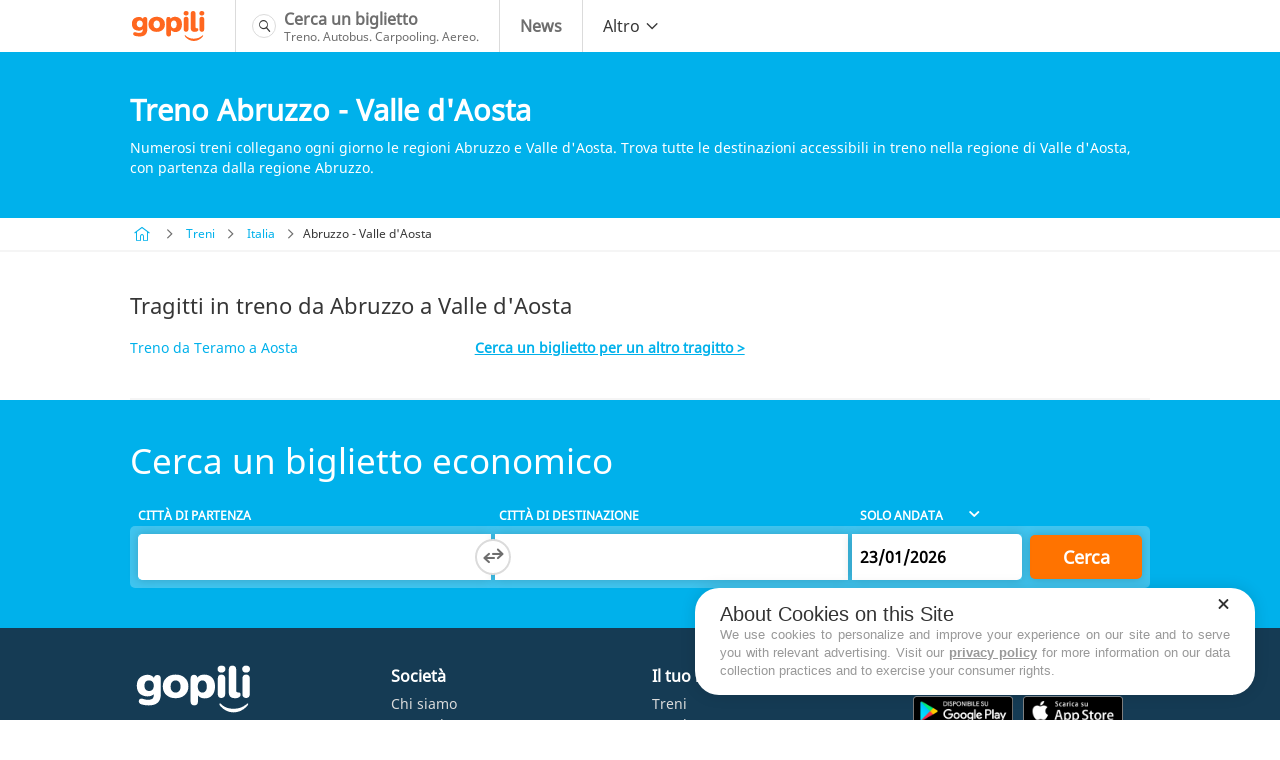

--- FILE ---
content_type: text/html; charset=UTF-8
request_url: https://www.gopili.it/treni/destinazione/regioni-abruzzo-valle-daosta
body_size: 4680
content:
<!doctype html><html lang="it" style=""><head><meta charset="utf-8"><title>Biglietti del treno Abruzzo Valle d'Aosta | Gopili</title><meta name="viewport" content="width=device-width, initial-scale=1"><meta name="csrf-token" content="A7JGtgbeylskBrKJLyEo5zABRC5nkNL2CrVeJ74V"><meta name="author" content="Gopili" ><meta name="robots" content="index, follow" ><meta name="google" content="nositelinkssearchbox" ><meta name="application-name" content="Gopili IT" ><meta name="description" content="Trova un biglietto del treno economico con partenza dalla regione Abruzzo verso la regione Valle d'Aosta confrontando tutti gli operatori disponibili sul percorso." ><meta property="og:title" content="Con gopili: paga di meno, viaggia di più!" ><meta property="og:site_name" content="Gopili.it" ><meta property="og:country-name" content="Italy" ><meta property="og:url" content="https://www.gopili.it/treni/destinazione/regioni-abruzzo-valle-daosta" ><meta property="og:image" content="https://www.gopili.it/kimages/gp-logo.svg" ><meta property="og:type" content="website" ><meta property="og:description" content="Trova il tuo biglietto per treno, pullman, aereo o il tuo posto in carpooling al miglior prezzo." ><link rel="canonical" href="https://www.gopili.it/treni/destinazione/regioni-abruzzo-valle-daosta"/><link rel="shortcut icon" type="image/x-icon" href="https://www.gopili.it/kimages/favicon_gp.ico" /><link rel="apple-touch-icon" href="https://www.gopili.it/kimages/apple-touch-icon.png" /><link rel="apple-touch-icon" sizes="57x57" href="https://www.gopili.it/kimages/apple-touch-icon-57x57.png" /><link rel="apple-touch-icon" sizes="72x72" href="https://www.gopili.it/kimages/apple-touch-icon-72x72.png" /><link rel="apple-touch-icon" sizes="76x76" href="https://www.gopili.it/kimages/apple-touch-icon-76x76.png" /><link rel="apple-touch-icon" sizes="114x114" href="https://www.gopili.it/kimages/apple-touch-icon-114x114.png" /><link rel="apple-touch-icon" sizes="120x120" href="https://www.gopili.it/kimages/apple-touch-icon-120x120.png" /><link rel="apple-touch-icon" sizes="144x144" href="https://www.gopili.it/kimages/apple-touch-icon-144x144.png" /><link rel="apple-touch-icon" sizes="152x152" href="https://www.gopili.it/kimages/apple-touch-icon-152x152.png" /><link rel="apple-touch-icon" sizes="180x180" href="https://www.gopili.it/kimages/apple-touch-icon-180x180.png" /><link rel="preload" as="font" href="https://www.gopili.it/fonts/NotoSans-Regular.woff2" type="font/woff2" crossorigin="anonymous"><link rel="preload" as="font" href="https://www.gopili.it/fonts/kute-font.woff2" type="font/woff2" crossorigin="anonymous"><link href="/kcss/gp-app.css?id=23fc5aa2758598e55fde" rel="stylesheet" type="text/css" /><script type="text/javascript" src="https://cache.consentframework.com/js/pa/36928/c/d2KVm/stub"></script><script type="text/javascript" src="https://choices.consentframework.com/js/pa/36928/c/d2KVm/cmp" async></script><link rel="preconnect" href="//www.googletagmanager.com"><link rel="dns-prefetch" href="//www.googletagmanager.com"><link rel="preconnect" href="//www.googletagservices.com"><link rel="dns-prefetch" href="//www.googletagservices.com"><link rel="preconnect" href="//www.google.com"><link rel="dns-prefetch" href="//www.google.com"><link rel="preconnect" href="//www.google-analytics.com"><link rel="dns-prefetch" href="//www.google-analytics.com"><script> var KB = { "dist": "kute", "GTM_ID": "GTM-NMFJ2VZ", "GTM_EXTRA": "" }; (function(w,d,s,l,i){w[l]=w[l]||[];w[l].push({'gtm.start': new Date().getTime(),event:'gtm.js'});var f=d.getElementsByTagName(s)[0], j=d.createElement(s),dl=l!='dataLayer'?'&l='+l:'';j.async=true;j.src= 'https://www.googletagmanager.com/gtm.js?id='+i+dl+KB.GTM_EXTRA;f.parentNode.insertBefore(j,f); })(window,document,'script','dataLayer', KB.GTM_ID); </script></head><body ><noscript><iframe src="https://www.googletagmanager.com/ns.html?id=GTM-NMFJ2VZ" height="0" width="0" style="display:none;visibility:hidden"></iframe></noscript><div id="app"><nav class="navbar" role="navigation" aria-label="main navigation"><div class="container"><div class="navbar-brand"><a class="navbar-item navbar-logo" href="/"><img src="https://www.gopili.it/kimages/gp-logo.svg" alt="Gopili" width="77" height="32"></a><a role="button" class="navbar-burger burger" aria-label="menu" aria-expanded="false" data-target="navbar"><span aria-hidden="true"></span><span aria-hidden="true"></span><span aria-hidden="true"></span></a></div><div class="navbar-menu" id="navbar"><div class="navbar-start"><a href="/" class="navbar-item navbar-item--search is-flex"><span class="is-flex icon navbar__icon navbar__icon--search"><i class="ic-search"></i></span><span class="is-flex is-vertical"><span class="is-block"><b> Cerca un biglietto </b></span><span class="is-block is-legend"> Treno. Autobus. Carpooling. Aereo. </span></span></a><a href="https://blog.gopili.it " class="navbar-item is-flex"><span class="is-flex icon is-hidden-desktop navbar__icon navbar__icon--news"><i class="ic-news"></i></span><span class="is-flex is-vertical"><span class="is-block"><b> News </b></span></span></a><div class="navbar-item has-dropdown is-hoverable"><a class="navbar-link is-arrowless is-hidden-touch"><span>Altro</span><span class="icon"><i class="ic-chevron-down-light"></i></span></a><div class="navbar-dropdown"><a href="/treni" class="navbar-item"><span class="icon navbar__icon navbar__icon--train"><i class="ic-train"></i></span><span>Treno</span></a><a href="/autobus" class="navbar-item"><span class="icon navbar__icon navbar__icon--coach"><i class="ic-bus"></i></span><span>Autobus</span></a></div></div></div></div></div></nav><main><section class="hero "><div class="hero-body"><div class="container"><div class=""><div class="container"><h1 class="title is-1"> Treno Abruzzo - Valle d&#039;Aosta </h1><p class="text">Numerosi treni collegano ogni giorno le regioni Abruzzo e Valle d&#039;Aosta. Trova tutte le destinazioni accessibili in treno nella regione di Valle d&#039;Aosta, con partenza dalla regione Abruzzo.</p></div></div></div></div></section><section class="section is-breadcrumb is-fullwidth is-paddingless is-fullwidth is-white"><div class="container"><nav class="breadcrumb is-small" aria-label="breadcrumbs"><ul><li><a href="https://www.gopili.it"><span class="icon"><i class="ic-home"></i></span></a></li><li><a href="https://www.gopili.it/treni">Treni</a></li><li><a href="https://www.gopili.it/treni/destinazione/paese-italia">Italia</a></li><li> Abruzzo - Valle d'Aosta </li></ul></nav></div></section><section class="section is-fullwidth"><div class="container is-spaced"><div class="inlinks"><h2 class="title is-3"> Tragitti in treno da Abruzzo a Valle d&#039;Aosta </h2><ul class="list has-3-col"><li><a href="/treni-teramo-aosta"> Treno da Teramo a Aosta </a></li><li><a class="is-final" href="#search"> Cerca un biglietto per un altro tragitto &gt; </a></li></ul></div><hr/></div></section><section class="section is-fullwidth has-background-secondary is-error-page"><div id="search" class="container is-spaced"><p class="search-title title is-2 is-white"> Cerca un biglietto economico </p><search-engine initial-departure-city-id="" initial-arrival-city-id="" initial-departure-date="" initial-return-date="" publisher="gpit" allow-return-trip has-compare-site ></search-engine><div id="prerendered-search-engine"><div id="search-engine" class="search-engine"><div class="labels columns is-marginless is-hidden-mobile"><div class="column is-paddingless"><label>Citt&#xE0; di partenza</label></div><div class="column is-paddingless"><label>Citt&#xE0; di destinazione</label></div><div class="col-date column is-paddingless"><div class="wrapper"><select><option value="one-way" selected="selected">Solo Andata</option><option value="round-trip">Andata e ritorno</option></select></div></div><div class="submit column is-narrow"></div></div><div class="fields columns is-marginless"><div class="fieldset col-cities is-horizontal-tablet column is-paddingless"><div class="modown autocomplete"><div class="base"><div class="name"><label>Da</label><input type="text"><button class="clear" style="display: none;"><span class="icon"><i class="ic-checkoffcircle"></i></span></button></div></div><div class="body"><div class="header"><div class="close"><span class="icon"><i class="ic-chevron-left-light"></i></span></div><div class="name"><input type="text"><button class="clear" style="display: none;"><span class="icon"><i class="ic-checkoffcircle"></i></span></button></div><div class="geoloc"><a>Posizione attuale</a></div></div></div></div><div class="swap-cities"><button class="search_switch_city_gtm"><span class="icon"><i class="ic-change search_switch_city_gtm"></i></span></button></div><div class="modown autocomplete"><div class="base"><div class="name"><label>A</label><input type="text"><button class="clear" style="display: none;"><span class="icon"><i class="ic-checkoffcircle"></i></span></button></div></div><div class="body"><div class="header"><div class="close"><span class="icon"><i class="ic-chevron-left-light"></i></span></div><div class="name"><input type="text"><button class="clear" style="display: none;"><span class="icon"><i class="ic-checkoffcircle"></i></span></button></div><div class="geoloc"><a>Posizione attuale</a></div></div></div></div></div><div class="fieldset col-date column is-paddingless"><div class="add-return-trip is-hidden"><p><a>Ajouter un retour</a></p></div><div class="modown datepicker"><div class="base"><div class="date"><label>Andata</label><input type="text" placeholder="(facoltativo)" size="8"></div></div><div class="body"><div class="header"><div class="picker-title">Tragitto di andata</div><div class="close"><span class="icon"><i class="ic-checkoff"></i></span></div></div></div></div></div><div class="submit column is-narrow"><button id="search-multimodal-button" class="button is-primary is-large">Cerca</button></div></div></div></div></div></section></main><footer class="footer"><div class="container"><div class="columns is-marginless" data-kb-accordion data-kb-accordion-items=".column" data-kb-accordion-triggers=".trigger"><div class="column is-logo"><figure class="image"><img src="https://www.gopili.it/kimages/gp-logo-white.svg" alt="Gopili.it" width="120" height="50"></figure><div class="icons"><p class="is-train"><span class="icon"><i class="ic-train"></i></span></p><p class="is-bus"><span class="icon"><i class="ic-bus"></i></span></p><p class="is-carpooling"><span class="icon"><i class="ic-car"></i></span></p><p class="is-flight"><span class="icon"><i class="ic-plane"></i></span></p></div></div><div class="column"><div class="trigger"> Società </div><ul class="body"><li data-kb-click-href="https://blog.gopili.com/it/chi-siamo"> Chi siamo </li><li data-kb-click-href="https://www.gopili.it/contatti"> Contatti </li><li data-kb-click-href="https://www.gopili.it/informativa-sulla-privacy"> Informativa Privacy </li><li><a href="javascript:Sddan.cmp.displayUI()">Cookies</a></li><li data-kb-click-href="https://blog.gopili.it/"> News </li></ul></div><div class="column"><div class="trigger"> Il tuo itinerario </div><ul class="body"><li><a href="/treni">Treni</a></li><li><a href="/autobus">Autobus</a></li></ul></div><div class="column is-mobile-apps"><div class="trigger"> Le nostre app mobili </div><div class="body"><figure class="image"><a href="https://play.google.com/store/apps/details?id=com.kelbillet.gopili&amp;hl=it-IT&amp;referrer=utm_source%3Dgopili-it%26utm_medium%3Dbloc-homepage" rel="noopener" target="_blank"><img data-src="https://www.gopili.it/kimages/badges/it_googleplay_badge_500.png" alt="Applicazione Gopili per Android" width="100" height="30"></a></figure><figure class="image"><a href="https://itunes.apple.com/it/app/id1056848561" rel="noopener" target="_blank"><img data-src="https://www.gopili.it/kimages/badges/it_appstore_badge_500.png" alt="Applicazione Gopili per iOS" width="100" height="30"></a></figure></div></div></div></div></footer></div><div class="ad-mobile-footer promo is-sticky is-hidden-desktop"><div class="promo is-320x50" style="width: 320px;height: 50px;margin: 0 auto;outline: none;"><div id="div-gpt-ad-1405091270409-0" class="is-hidden-desktop"></div></div></div><script> document.addEventListener('render-event', function (_) { (function(w, d) { window.addEventListener('LazyLoad::Initialized', function (e) { window.lazyLoad = e.detail.instance; }, false); var b = d.getElementsByTagName('body')[0]; var s = d.createElement("script"); var v = !("IntersectionObserver" in w) ? "8.17.0" : "10.19.0"; var r = v === "8.17.0" ? "sha256-nOzaJ0nesGPM2kyx9lX4zqa6+BQAcbU+x4BDFCFqcXA=" : "sha256-rfA/erh2Ivqne00S+X/4BGY3eVC4BQIaB6jBGATOrBQ="; s.async = true; s.src = "https://www.gopili.it/kjs/lazyload."+ v +".min.js"; s.integrity = r; w.lazyLoadOptions = { elements_selector: 'img[data-src]' }; b.appendChild(s); }(window, document)); });</script><script type="application/json" id="search_config"> { "dsn": "https://7ff47523ab814cbfa683aaa87a945fa8@sentry.kelbillet.com/7", "localization": { "locale": "it" } }</script><script type="module" src="/kjs/kb-functions.b621a5b0.esm.js" integrity="sha256-6HaYBS3gYKZ9lmU7ghlGpZGg9rWA2lrKbYo8xK200a4="></script><script defer nomodule src="/kjs/kb-functions.js?id=4c32f5800e7ab683533e" integrity="sha256-QMIrQUOgbI79kRdheLmhZ/3qitZfMN/b4pYJUySOkQ8=" type="text/javascript"></script><script type="module" src="/kjs/app.e0418882.esm.js" integrity="sha256-YXnwO92e5zgvw9Vcjj+gQFbJKQyJWRkUs8hHVmQwHtc="></script><script defer nomodule src="/kjs/app.js?id=8ae3a12f2a7bc54b32f2" integrity="sha256-tibe3q6c0U8G0Xtp/2IAzzRs1GHxYZ8AnCf9iVU3ndc=" type="text/javascript"></script><script> document.addEventListener('gtag_enabled', function(){ googletag.cmd.push(function() { googletag.display('div-gpt-ad-1405091270409-0'); }); });</script><script type="application/json" id="kbContextJson">{ "page_name": "billet", "user_country_code": "US", "iae": "1"}</script><script type="application/ld+json">{"@context":"http:\/\/schema.org","@type":"Organization","name":"Gopili","description":"Trova il tuo biglietto per treno, pullman, aereo o il tuo posto in carpooling al miglior prezzo.","potentialAction":"Travel","url":"https:\/\/www.gopili.it\/treni\/destinazione\/regioni-abruzzo-valle-daosta","logo":"https:\/\/www.gopili.it\/images\/gp-logo.svg","foundingDate":"2009-01-01","founders":"Yann Raoul","sameAs":["https:\/\/www.facebook.com\/gopili.it","https:\/\/twitter.com\/gopili_it"]}</script><script type="application/ld+json"> { "@context": "http://schema.org", "@type": "BreadcrumbList", "itemListElement": [ { "@type": "ListItem", "position": 1, "item": { "@id": "https://www.gopili.it", "name": "Biglietti economici" } }, { "@type": "ListItem", "position": 2, "item": { "@id": "https://www.gopili.it/treni", "name": "Treni" } }, { "@type": "ListItem", "position": 3, "item": { "@id": "https://www.gopili.it/treni/destinazione/paese-italia", "name": "Italia" } }, { "@type": "ListItem", "position": 4, "item": { "@id": "https://www.gopili.it/treni/destinazione/regioni-abruzzo-valle-daosta", "name": "Abruzzo - Valle d'Aosta" } } ] }</script><script defer> window.googletag = window.googletag || {}; googletag.cmd = googletag.cmd || []; document.addEventListener('dfp_loaded', function(){ googletag.cmd.push(function() { googletag.pubads().collapseEmptyDivs(false); googletag.defineSlot( '/1010322/train_banner_footer_M_K', [320, 50], 'div-gpt-ad-1405091270409-0' ).addService(googletag.pubads()) ; googletag.pubads().setTargeting('Type', 'Kute'); googletag.pubads().setTargeting('PAGE_UID', '23ecf4f8aa631138549cf7228eb98112'); googletag.pubads().setTargeting('PAGE', 'BILLET'); googletag.pubads().setTargeting('SEGMENT09', '7'); googletag.pubads().setTargeting('IP', '::ffff:18.216.146.100'); googletag.pubads().setTargeting('SCR_W_TYPE', (document.documentElement.clientWidth && document.documentElement.clientWidth <= 1280) ? '1' : '2'); googletag.pubads().enableSingleRequest(); googletag.pubads().enableLazyLoad(); googletag.enableServices(); }); document.dispatchEvent(new Event('gtag_enabled')); });</script></body></html>